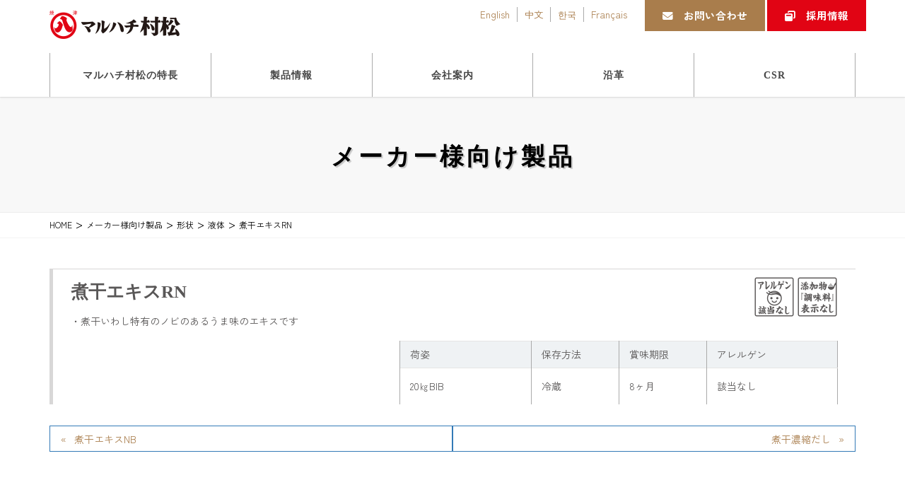

--- FILE ---
content_type: text/html; charset=UTF-8
request_url: https://www.08m.co.jp/maker_products/%E7%85%AE%E5%B9%B2%E3%82%A8%E3%82%AD%E3%82%B9rn/
body_size: 14539
content:
<!DOCTYPE html>
<html lang="ja">
<head> <!-- Global site tag (gtag.js) - Google Analytics -->
<script async src="https://www.googletagmanager.com/gtag/js?id=UA-142492542-1"></script>
<script>
  window.dataLayer = window.dataLayer || [];
  function gtag(){dataLayer.push(arguments);}
  gtag('js', new Date());

  gtag('config', 'UA-142492542-1');
</script>
	
	<script id="_bownow_ts">
var _bownow_ts = document.createElement('script');
_bownow_ts.charset = 'utf-8';
_bownow_ts.src = 'https://contents.bownow.jp/js/UTC_29c5524002285579bd7b/trace.js';
document.getElementsByTagName('head')[0].appendChild(_bownow_ts);
</script>

<meta charset="utf-8">
<meta http-equiv="X-UA-Compatible" content="IE=edge">
<meta name="viewport" content="width=device-width, initial-scale=1">
<!--<link href="https://fonts.googleapis.com/css?family=Noto+Sans+JP:300,400,500,700&amp;subset=japanese" rel="stylesheet">-->
<link rel="preconnect" href="https://fonts.googleapis.com">
<link rel="preconnect" href="https://fonts.gstatic.com" crossorigin>
<link href="https://fonts.googleapis.com/css2?family=Noto+Sans+JP:wght@300;400;500;700&family=Zen+Kaku+Gothic+New:wght@400;500;700&family=Zen+Old+Mincho:wght@400;600&display=swap" rel="stylesheet">
<link href="https://fonts.googleapis.com/css?family=Noto+Sans+JP:400,500,700&display=swap&subset=japanese" rel="stylesheet"> 
<link href="https://www.08m.co.jp/wp/wp-content/themes/lightning_child/css/moto.css" rel="stylesheet" type="text/css" media="all">
<link href="https://www.08m.co.jp/wp/wp-content/themes/lightning_child/css/moto_sp.css" rel="stylesheet" type="text/css" media="screen and (max-width:767px)">
<link href="https://www.08m.co.jp/wp/wp-content/themes/lightning_child/css/common.css" rel="stylesheet" type="text/css" media="all">
<link href="https://fonts.googleapis.com/css?family=Sawarabi+Mincho" rel="stylesheet">
<link href="https://www.08m.co.jp/wp/wp-content/themes/lightning_child/img/index.ico" type="image/x-icon" rel="icon">

<title>煮干エキスRN | 株式会社マルハチ村松</title>
<meta name='robots' content='max-image-preview:large' />
	<style>img:is([sizes="auto" i], [sizes^="auto," i]) { contain-intrinsic-size: 3000px 1500px }</style>
	<link rel="alternate" type="application/rss+xml" title="株式会社マルハチ村松 &raquo; フィード" href="https://www.08m.co.jp/feed/" />
<link rel="alternate" type="application/rss+xml" title="株式会社マルハチ村松 &raquo; コメントフィード" href="https://www.08m.co.jp/comments/feed/" />
<meta name="description" content="・煮干いわし特有のノビのあるうま味のエキスです" /><script type="text/javascript">
/* <![CDATA[ */
window._wpemojiSettings = {"baseUrl":"https:\/\/s.w.org\/images\/core\/emoji\/16.0.1\/72x72\/","ext":".png","svgUrl":"https:\/\/s.w.org\/images\/core\/emoji\/16.0.1\/svg\/","svgExt":".svg","source":{"concatemoji":"https:\/\/www.08m.co.jp\/wp\/wp-includes\/js\/wp-emoji-release.min.js?ver=4b26b97871ff26a58c6e659940f2f411"}};
/*! This file is auto-generated */
!function(s,n){var o,i,e;function c(e){try{var t={supportTests:e,timestamp:(new Date).valueOf()};sessionStorage.setItem(o,JSON.stringify(t))}catch(e){}}function p(e,t,n){e.clearRect(0,0,e.canvas.width,e.canvas.height),e.fillText(t,0,0);var t=new Uint32Array(e.getImageData(0,0,e.canvas.width,e.canvas.height).data),a=(e.clearRect(0,0,e.canvas.width,e.canvas.height),e.fillText(n,0,0),new Uint32Array(e.getImageData(0,0,e.canvas.width,e.canvas.height).data));return t.every(function(e,t){return e===a[t]})}function u(e,t){e.clearRect(0,0,e.canvas.width,e.canvas.height),e.fillText(t,0,0);for(var n=e.getImageData(16,16,1,1),a=0;a<n.data.length;a++)if(0!==n.data[a])return!1;return!0}function f(e,t,n,a){switch(t){case"flag":return n(e,"\ud83c\udff3\ufe0f\u200d\u26a7\ufe0f","\ud83c\udff3\ufe0f\u200b\u26a7\ufe0f")?!1:!n(e,"\ud83c\udde8\ud83c\uddf6","\ud83c\udde8\u200b\ud83c\uddf6")&&!n(e,"\ud83c\udff4\udb40\udc67\udb40\udc62\udb40\udc65\udb40\udc6e\udb40\udc67\udb40\udc7f","\ud83c\udff4\u200b\udb40\udc67\u200b\udb40\udc62\u200b\udb40\udc65\u200b\udb40\udc6e\u200b\udb40\udc67\u200b\udb40\udc7f");case"emoji":return!a(e,"\ud83e\udedf")}return!1}function g(e,t,n,a){var r="undefined"!=typeof WorkerGlobalScope&&self instanceof WorkerGlobalScope?new OffscreenCanvas(300,150):s.createElement("canvas"),o=r.getContext("2d",{willReadFrequently:!0}),i=(o.textBaseline="top",o.font="600 32px Arial",{});return e.forEach(function(e){i[e]=t(o,e,n,a)}),i}function t(e){var t=s.createElement("script");t.src=e,t.defer=!0,s.head.appendChild(t)}"undefined"!=typeof Promise&&(o="wpEmojiSettingsSupports",i=["flag","emoji"],n.supports={everything:!0,everythingExceptFlag:!0},e=new Promise(function(e){s.addEventListener("DOMContentLoaded",e,{once:!0})}),new Promise(function(t){var n=function(){try{var e=JSON.parse(sessionStorage.getItem(o));if("object"==typeof e&&"number"==typeof e.timestamp&&(new Date).valueOf()<e.timestamp+604800&&"object"==typeof e.supportTests)return e.supportTests}catch(e){}return null}();if(!n){if("undefined"!=typeof Worker&&"undefined"!=typeof OffscreenCanvas&&"undefined"!=typeof URL&&URL.createObjectURL&&"undefined"!=typeof Blob)try{var e="postMessage("+g.toString()+"("+[JSON.stringify(i),f.toString(),p.toString(),u.toString()].join(",")+"));",a=new Blob([e],{type:"text/javascript"}),r=new Worker(URL.createObjectURL(a),{name:"wpTestEmojiSupports"});return void(r.onmessage=function(e){c(n=e.data),r.terminate(),t(n)})}catch(e){}c(n=g(i,f,p,u))}t(n)}).then(function(e){for(var t in e)n.supports[t]=e[t],n.supports.everything=n.supports.everything&&n.supports[t],"flag"!==t&&(n.supports.everythingExceptFlag=n.supports.everythingExceptFlag&&n.supports[t]);n.supports.everythingExceptFlag=n.supports.everythingExceptFlag&&!n.supports.flag,n.DOMReady=!1,n.readyCallback=function(){n.DOMReady=!0}}).then(function(){return e}).then(function(){var e;n.supports.everything||(n.readyCallback(),(e=n.source||{}).concatemoji?t(e.concatemoji):e.wpemoji&&e.twemoji&&(t(e.twemoji),t(e.wpemoji)))}))}((window,document),window._wpemojiSettings);
/* ]]> */
</script>
<link rel='stylesheet' id='vkExUnit_common_style-css' href='https://www.08m.co.jp/wp/wp-content/plugins/vk-all-in-one-expansion-unit/assets/css/vkExUnit_style.css?ver=9.112.4.0' type='text/css' media='all' />
<style id='vkExUnit_common_style-inline-css' type='text/css'>
:root {--ver_page_top_button_url:url(https://www.08m.co.jp/wp/wp-content/plugins/vk-all-in-one-expansion-unit/assets/images/to-top-btn-icon.svg);}@font-face {font-weight: normal;font-style: normal;font-family: "vk_sns";src: url("https://www.08m.co.jp/wp/wp-content/plugins/vk-all-in-one-expansion-unit/inc/sns/icons/fonts/vk_sns.eot?-bq20cj");src: url("https://www.08m.co.jp/wp/wp-content/plugins/vk-all-in-one-expansion-unit/inc/sns/icons/fonts/vk_sns.eot?#iefix-bq20cj") format("embedded-opentype"),url("https://www.08m.co.jp/wp/wp-content/plugins/vk-all-in-one-expansion-unit/inc/sns/icons/fonts/vk_sns.woff?-bq20cj") format("woff"),url("https://www.08m.co.jp/wp/wp-content/plugins/vk-all-in-one-expansion-unit/inc/sns/icons/fonts/vk_sns.ttf?-bq20cj") format("truetype"),url("https://www.08m.co.jp/wp/wp-content/plugins/vk-all-in-one-expansion-unit/inc/sns/icons/fonts/vk_sns.svg?-bq20cj#vk_sns") format("svg");}
.veu_promotion-alert__content--text {border: 1px solid rgba(0,0,0,0.125);padding: 0.5em 1em;border-radius: var(--vk-size-radius);margin-bottom: var(--vk-margin-block-bottom);font-size: 0.875rem;}/* Alert Content部分に段落タグを入れた場合に最後の段落の余白を0にする */.veu_promotion-alert__content--text p:last-of-type{margin-bottom:0;margin-top: 0;}
</style>
<style id='wp-emoji-styles-inline-css' type='text/css'>

	img.wp-smiley, img.emoji {
		display: inline !important;
		border: none !important;
		box-shadow: none !important;
		height: 1em !important;
		width: 1em !important;
		margin: 0 0.07em !important;
		vertical-align: -0.1em !important;
		background: none !important;
		padding: 0 !important;
	}
</style>
<link rel='stylesheet' id='wp-block-library-css' href='https://www.08m.co.jp/wp/wp-includes/css/dist/block-library/style.min.css?ver=4b26b97871ff26a58c6e659940f2f411' type='text/css' media='all' />
<style id='classic-theme-styles-inline-css' type='text/css'>
/*! This file is auto-generated */
.wp-block-button__link{color:#fff;background-color:#32373c;border-radius:9999px;box-shadow:none;text-decoration:none;padding:calc(.667em + 2px) calc(1.333em + 2px);font-size:1.125em}.wp-block-file__button{background:#32373c;color:#fff;text-decoration:none}
</style>
<style id='global-styles-inline-css' type='text/css'>
:root{--wp--preset--aspect-ratio--square: 1;--wp--preset--aspect-ratio--4-3: 4/3;--wp--preset--aspect-ratio--3-4: 3/4;--wp--preset--aspect-ratio--3-2: 3/2;--wp--preset--aspect-ratio--2-3: 2/3;--wp--preset--aspect-ratio--16-9: 16/9;--wp--preset--aspect-ratio--9-16: 9/16;--wp--preset--color--black: #000000;--wp--preset--color--cyan-bluish-gray: #abb8c3;--wp--preset--color--white: #ffffff;--wp--preset--color--pale-pink: #f78da7;--wp--preset--color--vivid-red: #cf2e2e;--wp--preset--color--luminous-vivid-orange: #ff6900;--wp--preset--color--luminous-vivid-amber: #fcb900;--wp--preset--color--light-green-cyan: #7bdcb5;--wp--preset--color--vivid-green-cyan: #00d084;--wp--preset--color--pale-cyan-blue: #8ed1fc;--wp--preset--color--vivid-cyan-blue: #0693e3;--wp--preset--color--vivid-purple: #9b51e0;--wp--preset--gradient--vivid-cyan-blue-to-vivid-purple: linear-gradient(135deg,rgba(6,147,227,1) 0%,rgb(155,81,224) 100%);--wp--preset--gradient--light-green-cyan-to-vivid-green-cyan: linear-gradient(135deg,rgb(122,220,180) 0%,rgb(0,208,130) 100%);--wp--preset--gradient--luminous-vivid-amber-to-luminous-vivid-orange: linear-gradient(135deg,rgba(252,185,0,1) 0%,rgba(255,105,0,1) 100%);--wp--preset--gradient--luminous-vivid-orange-to-vivid-red: linear-gradient(135deg,rgba(255,105,0,1) 0%,rgb(207,46,46) 100%);--wp--preset--gradient--very-light-gray-to-cyan-bluish-gray: linear-gradient(135deg,rgb(238,238,238) 0%,rgb(169,184,195) 100%);--wp--preset--gradient--cool-to-warm-spectrum: linear-gradient(135deg,rgb(74,234,220) 0%,rgb(151,120,209) 20%,rgb(207,42,186) 40%,rgb(238,44,130) 60%,rgb(251,105,98) 80%,rgb(254,248,76) 100%);--wp--preset--gradient--blush-light-purple: linear-gradient(135deg,rgb(255,206,236) 0%,rgb(152,150,240) 100%);--wp--preset--gradient--blush-bordeaux: linear-gradient(135deg,rgb(254,205,165) 0%,rgb(254,45,45) 50%,rgb(107,0,62) 100%);--wp--preset--gradient--luminous-dusk: linear-gradient(135deg,rgb(255,203,112) 0%,rgb(199,81,192) 50%,rgb(65,88,208) 100%);--wp--preset--gradient--pale-ocean: linear-gradient(135deg,rgb(255,245,203) 0%,rgb(182,227,212) 50%,rgb(51,167,181) 100%);--wp--preset--gradient--electric-grass: linear-gradient(135deg,rgb(202,248,128) 0%,rgb(113,206,126) 100%);--wp--preset--gradient--midnight: linear-gradient(135deg,rgb(2,3,129) 0%,rgb(40,116,252) 100%);--wp--preset--font-size--small: 13px;--wp--preset--font-size--medium: 20px;--wp--preset--font-size--large: 36px;--wp--preset--font-size--x-large: 42px;--wp--preset--spacing--20: 0.44rem;--wp--preset--spacing--30: 0.67rem;--wp--preset--spacing--40: 1rem;--wp--preset--spacing--50: 1.5rem;--wp--preset--spacing--60: 2.25rem;--wp--preset--spacing--70: 3.38rem;--wp--preset--spacing--80: 5.06rem;--wp--preset--shadow--natural: 6px 6px 9px rgba(0, 0, 0, 0.2);--wp--preset--shadow--deep: 12px 12px 50px rgba(0, 0, 0, 0.4);--wp--preset--shadow--sharp: 6px 6px 0px rgba(0, 0, 0, 0.2);--wp--preset--shadow--outlined: 6px 6px 0px -3px rgba(255, 255, 255, 1), 6px 6px rgba(0, 0, 0, 1);--wp--preset--shadow--crisp: 6px 6px 0px rgba(0, 0, 0, 1);}:where(.is-layout-flex){gap: 0.5em;}:where(.is-layout-grid){gap: 0.5em;}body .is-layout-flex{display: flex;}.is-layout-flex{flex-wrap: wrap;align-items: center;}.is-layout-flex > :is(*, div){margin: 0;}body .is-layout-grid{display: grid;}.is-layout-grid > :is(*, div){margin: 0;}:where(.wp-block-columns.is-layout-flex){gap: 2em;}:where(.wp-block-columns.is-layout-grid){gap: 2em;}:where(.wp-block-post-template.is-layout-flex){gap: 1.25em;}:where(.wp-block-post-template.is-layout-grid){gap: 1.25em;}.has-black-color{color: var(--wp--preset--color--black) !important;}.has-cyan-bluish-gray-color{color: var(--wp--preset--color--cyan-bluish-gray) !important;}.has-white-color{color: var(--wp--preset--color--white) !important;}.has-pale-pink-color{color: var(--wp--preset--color--pale-pink) !important;}.has-vivid-red-color{color: var(--wp--preset--color--vivid-red) !important;}.has-luminous-vivid-orange-color{color: var(--wp--preset--color--luminous-vivid-orange) !important;}.has-luminous-vivid-amber-color{color: var(--wp--preset--color--luminous-vivid-amber) !important;}.has-light-green-cyan-color{color: var(--wp--preset--color--light-green-cyan) !important;}.has-vivid-green-cyan-color{color: var(--wp--preset--color--vivid-green-cyan) !important;}.has-pale-cyan-blue-color{color: var(--wp--preset--color--pale-cyan-blue) !important;}.has-vivid-cyan-blue-color{color: var(--wp--preset--color--vivid-cyan-blue) !important;}.has-vivid-purple-color{color: var(--wp--preset--color--vivid-purple) !important;}.has-black-background-color{background-color: var(--wp--preset--color--black) !important;}.has-cyan-bluish-gray-background-color{background-color: var(--wp--preset--color--cyan-bluish-gray) !important;}.has-white-background-color{background-color: var(--wp--preset--color--white) !important;}.has-pale-pink-background-color{background-color: var(--wp--preset--color--pale-pink) !important;}.has-vivid-red-background-color{background-color: var(--wp--preset--color--vivid-red) !important;}.has-luminous-vivid-orange-background-color{background-color: var(--wp--preset--color--luminous-vivid-orange) !important;}.has-luminous-vivid-amber-background-color{background-color: var(--wp--preset--color--luminous-vivid-amber) !important;}.has-light-green-cyan-background-color{background-color: var(--wp--preset--color--light-green-cyan) !important;}.has-vivid-green-cyan-background-color{background-color: var(--wp--preset--color--vivid-green-cyan) !important;}.has-pale-cyan-blue-background-color{background-color: var(--wp--preset--color--pale-cyan-blue) !important;}.has-vivid-cyan-blue-background-color{background-color: var(--wp--preset--color--vivid-cyan-blue) !important;}.has-vivid-purple-background-color{background-color: var(--wp--preset--color--vivid-purple) !important;}.has-black-border-color{border-color: var(--wp--preset--color--black) !important;}.has-cyan-bluish-gray-border-color{border-color: var(--wp--preset--color--cyan-bluish-gray) !important;}.has-white-border-color{border-color: var(--wp--preset--color--white) !important;}.has-pale-pink-border-color{border-color: var(--wp--preset--color--pale-pink) !important;}.has-vivid-red-border-color{border-color: var(--wp--preset--color--vivid-red) !important;}.has-luminous-vivid-orange-border-color{border-color: var(--wp--preset--color--luminous-vivid-orange) !important;}.has-luminous-vivid-amber-border-color{border-color: var(--wp--preset--color--luminous-vivid-amber) !important;}.has-light-green-cyan-border-color{border-color: var(--wp--preset--color--light-green-cyan) !important;}.has-vivid-green-cyan-border-color{border-color: var(--wp--preset--color--vivid-green-cyan) !important;}.has-pale-cyan-blue-border-color{border-color: var(--wp--preset--color--pale-cyan-blue) !important;}.has-vivid-cyan-blue-border-color{border-color: var(--wp--preset--color--vivid-cyan-blue) !important;}.has-vivid-purple-border-color{border-color: var(--wp--preset--color--vivid-purple) !important;}.has-vivid-cyan-blue-to-vivid-purple-gradient-background{background: var(--wp--preset--gradient--vivid-cyan-blue-to-vivid-purple) !important;}.has-light-green-cyan-to-vivid-green-cyan-gradient-background{background: var(--wp--preset--gradient--light-green-cyan-to-vivid-green-cyan) !important;}.has-luminous-vivid-amber-to-luminous-vivid-orange-gradient-background{background: var(--wp--preset--gradient--luminous-vivid-amber-to-luminous-vivid-orange) !important;}.has-luminous-vivid-orange-to-vivid-red-gradient-background{background: var(--wp--preset--gradient--luminous-vivid-orange-to-vivid-red) !important;}.has-very-light-gray-to-cyan-bluish-gray-gradient-background{background: var(--wp--preset--gradient--very-light-gray-to-cyan-bluish-gray) !important;}.has-cool-to-warm-spectrum-gradient-background{background: var(--wp--preset--gradient--cool-to-warm-spectrum) !important;}.has-blush-light-purple-gradient-background{background: var(--wp--preset--gradient--blush-light-purple) !important;}.has-blush-bordeaux-gradient-background{background: var(--wp--preset--gradient--blush-bordeaux) !important;}.has-luminous-dusk-gradient-background{background: var(--wp--preset--gradient--luminous-dusk) !important;}.has-pale-ocean-gradient-background{background: var(--wp--preset--gradient--pale-ocean) !important;}.has-electric-grass-gradient-background{background: var(--wp--preset--gradient--electric-grass) !important;}.has-midnight-gradient-background{background: var(--wp--preset--gradient--midnight) !important;}.has-small-font-size{font-size: var(--wp--preset--font-size--small) !important;}.has-medium-font-size{font-size: var(--wp--preset--font-size--medium) !important;}.has-large-font-size{font-size: var(--wp--preset--font-size--large) !important;}.has-x-large-font-size{font-size: var(--wp--preset--font-size--x-large) !important;}
:where(.wp-block-post-template.is-layout-flex){gap: 1.25em;}:where(.wp-block-post-template.is-layout-grid){gap: 1.25em;}
:where(.wp-block-columns.is-layout-flex){gap: 2em;}:where(.wp-block-columns.is-layout-grid){gap: 2em;}
:root :where(.wp-block-pullquote){font-size: 1.5em;line-height: 1.6;}
</style>
<link rel='stylesheet' id='sow-image-default-c67d20f9f743-css' href='https://www.08m.co.jp/wp/wp-content/uploads/siteorigin-widgets/sow-image-default-c67d20f9f743.css?ver=4b26b97871ff26a58c6e659940f2f411' type='text/css' media='all' />
<link rel='stylesheet' id='lightning-design-style-css' href='https://www.08m.co.jp/wp/wp-content/themes/lightning/_g2/design-skin/origin/css/style.css?ver=15.32.1' type='text/css' media='all' />
<style id='lightning-design-style-inline-css' type='text/css'>
:root {--color-key:#337ab7;--wp--preset--color--vk-color-primary:#337ab7;--color-key-dark:#2e6da4;}
a { color:#337ab7; }
.tagcloud a:before { font-family: "Font Awesome 5 Free";content: "\f02b";font-weight: bold; }
a { color:#2e6da4 ; }a:hover { color:#337ab7 ; }.page-header { background-color:#337ab7; }h1.entry-title:first-letter,.single h1.entry-title:first-letter { color:#337ab7; }h2,.mainSection-title { border-top-color:#337ab7; }h3:after,.subSection-title:after { border-bottom-color:#337ab7; }.media .media-body .media-heading a:hover { color:#337ab7; }ul.page-numbers li span.page-numbers.current,.page-link dl .post-page-numbers.current { background-color:#337ab7; }.pager li > a { border-color:#337ab7;color:#337ab7;}.pager li > a:hover { background-color:#337ab7;color:#fff;}footer { border-top-color:#337ab7; }dt { border-left-color:#337ab7; }@media (min-width: 768px){ ul.gMenu > li > a:after { border-bottom-color: #337ab7 ; }} /* @media (min-width: 768px) */
</style>
<link rel='stylesheet' id='veu-cta-css' href='https://www.08m.co.jp/wp/wp-content/plugins/vk-all-in-one-expansion-unit/inc/call-to-action/package/assets/css/style.css?ver=9.112.4.0' type='text/css' media='all' />
<link rel='stylesheet' id='lightning-common-style-css' href='https://www.08m.co.jp/wp/wp-content/themes/lightning/_g2/assets/css/common.css?ver=15.32.1' type='text/css' media='all' />
<style id='lightning-common-style-inline-css' type='text/css'>
/* vk-mobile-nav */:root {--vk-mobile-nav-menu-btn-bg-src: url("https://www.08m.co.jp/wp/wp-content/themes/lightning/_g2/inc/vk-mobile-nav/package/images/vk-menu-btn-black.svg");--vk-mobile-nav-menu-btn-close-bg-src: url("https://www.08m.co.jp/wp/wp-content/themes/lightning/_g2/inc/vk-mobile-nav/package/images/vk-menu-close-black.svg");--vk-menu-acc-icon-open-black-bg-src: url("https://www.08m.co.jp/wp/wp-content/themes/lightning/_g2/inc/vk-mobile-nav/package/images/vk-menu-acc-icon-open-black.svg");--vk-menu-acc-icon-open-white-bg-src: url("https://www.08m.co.jp/wp/wp-content/themes/lightning/_g2/inc/vk-mobile-nav/package/images/vk-menu-acc-icon-open-white.svg");--vk-menu-acc-icon-close-black-bg-src: url("https://www.08m.co.jp/wp/wp-content/themes/lightning/_g2/inc/vk-mobile-nav/package/images/vk-menu-close-black.svg");--vk-menu-acc-icon-close-white-bg-src: url("https://www.08m.co.jp/wp/wp-content/themes/lightning/_g2/inc/vk-mobile-nav/package/images/vk-menu-close-white.svg");}
</style>
<link rel='stylesheet' id='lightning-theme-style-css' href='https://www.08m.co.jp/wp/wp-content/themes/lightning_child/style.css?ver=15.32.1' type='text/css' media='all' />
<link rel='stylesheet' id='vk-font-awesome-css' href='https://www.08m.co.jp/wp/wp-content/themes/lightning/vendor/vektor-inc/font-awesome-versions/src/versions/6/css/all.min.css?ver=6.6.0' type='text/css' media='all' />
<link rel='stylesheet' id='fancybox-css' href='https://www.08m.co.jp/wp/wp-content/plugins/easy-fancybox/fancybox/1.5.4/jquery.fancybox.min.css?ver=4b26b97871ff26a58c6e659940f2f411' type='text/css' media='screen' />
<script type="text/javascript" src="https://www.08m.co.jp/wp/wp-includes/js/tinymce/tinymce.min.js?ver=49110-20250317" id="wp-tinymce-root-js"></script>
<script type="text/javascript" src="https://www.08m.co.jp/wp/wp-includes/js/tinymce/plugins/compat3x/plugin.min.js?ver=49110-20250317" id="wp-tinymce-js"></script>
<script type="text/javascript" src="https://www.08m.co.jp/wp/wp-includes/js/jquery/jquery.min.js?ver=3.7.1" id="jquery-core-js"></script>
<script type="text/javascript" src="https://www.08m.co.jp/wp/wp-includes/js/jquery/jquery-migrate.min.js?ver=3.4.1" id="jquery-migrate-js"></script>
<link rel="https://api.w.org/" href="https://www.08m.co.jp/wp-json/" /><link rel="alternate" title="JSON" type="application/json" href="https://www.08m.co.jp/wp-json/wp/v2/maker_products/419" /><link rel="EditURI" type="application/rsd+xml" title="RSD" href="https://www.08m.co.jp/wp/xmlrpc.php?rsd" />

<link rel="canonical" href="https://www.08m.co.jp/maker_products/%e7%85%ae%e5%b9%b2%e3%82%a8%e3%82%ad%e3%82%b9rn/" />
<link rel='shortlink' href='https://www.08m.co.jp/?p=419' />
<link rel="alternate" title="oEmbed (JSON)" type="application/json+oembed" href="https://www.08m.co.jp/wp-json/oembed/1.0/embed?url=https%3A%2F%2Fwww.08m.co.jp%2Fmaker_products%2F%25e7%2585%25ae%25e5%25b9%25b2%25e3%2582%25a8%25e3%2582%25ad%25e3%2582%25b9rn%2F" />
<link rel="alternate" title="oEmbed (XML)" type="text/xml+oembed" href="https://www.08m.co.jp/wp-json/oembed/1.0/embed?url=https%3A%2F%2Fwww.08m.co.jp%2Fmaker_products%2F%25e7%2585%25ae%25e5%25b9%25b2%25e3%2582%25a8%25e3%2582%25ad%25e3%2582%25b9rn%2F&#038;format=xml" />
<!-- Favicon Rotator -->
<link rel="shortcut icon" href="https://www.08m.co.jp/wp/wp-content/uploads/2024/03/favicon-1-16x16.png" />
<link rel="apple-touch-icon-precomposed" href="https://www.08m.co.jp/wp/wp-content/uploads/2024/03/favicon-1.png" />
<!-- End Favicon Rotator -->
<style id="lightning-color-custom-for-plugins" type="text/css">/* ltg theme common */.color_key_bg,.color_key_bg_hover:hover{background-color: #337ab7;}.color_key_txt,.color_key_txt_hover:hover{color: #337ab7;}.color_key_border,.color_key_border_hover:hover{border-color: #337ab7;}.color_key_dark_bg,.color_key_dark_bg_hover:hover{background-color: #2e6da4;}.color_key_dark_txt,.color_key_dark_txt_hover:hover{color: #2e6da4;}.color_key_dark_border,.color_key_dark_border_hover:hover{border-color: #2e6da4;}</style><meta name="generator" content="Powered by Slider Revolution 6.7.40 - responsive, Mobile-Friendly Slider Plugin for WordPress with comfortable drag and drop interface." />
<script>function setREVStartSize(e){
			//window.requestAnimationFrame(function() {
				window.RSIW = window.RSIW===undefined ? window.innerWidth : window.RSIW;
				window.RSIH = window.RSIH===undefined ? window.innerHeight : window.RSIH;
				try {
					var pw = document.getElementById(e.c).parentNode.offsetWidth,
						newh;
					pw = pw===0 || isNaN(pw) || (e.l=="fullwidth" || e.layout=="fullwidth") ? window.RSIW : pw;
					e.tabw = e.tabw===undefined ? 0 : parseInt(e.tabw);
					e.thumbw = e.thumbw===undefined ? 0 : parseInt(e.thumbw);
					e.tabh = e.tabh===undefined ? 0 : parseInt(e.tabh);
					e.thumbh = e.thumbh===undefined ? 0 : parseInt(e.thumbh);
					e.tabhide = e.tabhide===undefined ? 0 : parseInt(e.tabhide);
					e.thumbhide = e.thumbhide===undefined ? 0 : parseInt(e.thumbhide);
					e.mh = e.mh===undefined || e.mh=="" || e.mh==="auto" ? 0 : parseInt(e.mh,0);
					if(e.layout==="fullscreen" || e.l==="fullscreen")
						newh = Math.max(e.mh,window.RSIH);
					else{
						e.gw = Array.isArray(e.gw) ? e.gw : [e.gw];
						for (var i in e.rl) if (e.gw[i]===undefined || e.gw[i]===0) e.gw[i] = e.gw[i-1];
						e.gh = e.el===undefined || e.el==="" || (Array.isArray(e.el) && e.el.length==0)? e.gh : e.el;
						e.gh = Array.isArray(e.gh) ? e.gh : [e.gh];
						for (var i in e.rl) if (e.gh[i]===undefined || e.gh[i]===0) e.gh[i] = e.gh[i-1];
											
						var nl = new Array(e.rl.length),
							ix = 0,
							sl;
						e.tabw = e.tabhide>=pw ? 0 : e.tabw;
						e.thumbw = e.thumbhide>=pw ? 0 : e.thumbw;
						e.tabh = e.tabhide>=pw ? 0 : e.tabh;
						e.thumbh = e.thumbhide>=pw ? 0 : e.thumbh;
						for (var i in e.rl) nl[i] = e.rl[i]<window.RSIW ? 0 : e.rl[i];
						sl = nl[0];
						for (var i in nl) if (sl>nl[i] && nl[i]>0) { sl = nl[i]; ix=i;}
						var m = pw>(e.gw[ix]+e.tabw+e.thumbw) ? 1 : (pw-(e.tabw+e.thumbw)) / (e.gw[ix]);
						newh =  (e.gh[ix] * m) + (e.tabh + e.thumbh);
					}
					var el = document.getElementById(e.c);
					if (el!==null && el) el.style.height = newh+"px";
					el = document.getElementById(e.c+"_wrapper");
					if (el!==null && el) {
						el.style.height = newh+"px";
						el.style.display = "block";
					}
				} catch(e){
					console.log("Failure at Presize of Slider:" + e)
				}
			//});
		  };</script>
		<style type="text/css" id="wp-custom-css">
			.breadcrumb {
 font-size: 16px;
}

.news {
 font-size: 14px;
}


h1.entry-title {
 font-size: 24px;
}


#apology p {
 font-size: 120%;
 line-height: 2;
}


.browser {
text-align:center;
 font-size: 120%;
 color: #ff0000;	
}

#hb2_recipe {
    padding-bottom: 0px;
}

#pg-3324-11 {
    margin-bottom: 0px;
}

.page_top_btn {
box-shadow: none;
}

/*.kome{
 font-size: 60%;	
}*/

@media (min-width: 992px) {
    ul.gMenu>li>ul.sub-menu {
        display: none;
        position: absolute;
        z-index: 1000;
        left: 0%!important;
        width: 240px;
    }

    ul.gMenu>li>ul.sub-menu li {
        left: 0px!important;
    }

}		</style>
		<!-- [ VK All in One Expansion Unit Article Structure Data ] --><script type="application/ld+json">{"@context":"https://schema.org/","@type":"Article","headline":"煮干エキスRN","image":"","datePublished":"2019-05-24T00:00:00+09:00","dateModified":"2024-10-15T10:29:43+09:00","author":{"@type":"organization","name":"mmfky","url":"https://www.08m.co.jp/","sameAs":""}}</script><!-- [ / VK All in One Expansion Unit Article Structure Data ] --></head>
<body class="wp-singular maker_products-template-default single single-maker_products postid-419 wp-theme-lightning wp-child-theme-lightning_child fa_v6_css post-name-%e7%85%ae%e5%b9%b2%e3%82%a8%e3%82%ad%e3%82%b9rn tax-maker_categories maker_categories-%e6%b6%b2%e4%bd%93 maker_categories-%e3%81%86%e3%81%be%e5%91%b3%e8%aa%bf%e5%91%b3%e6%96%99%e7%84%a1%e6%b7%bb%e5%8a%a0 maker_categories-%e3%81%84%e3%82%8f%e3%81%97 maker_categories-%e9%9b%91%e7%af%80%e3%82%a8%e3%82%ad%e3%82%b9 maker_categories-%e3%82%a2%e3%83%ac%e3%83%ab%e3%82%b2%e3%83%b3%e8%a1%a8%e7%a4%ba%e3%83%95%e3%83%aa%e3%83%bc maker_categories-%e6%b7%a1%e8%89%b2 post-type-maker_products device-pc">
<header class="navbar siteHeader">
		<div class="container siteHeadContainer">
		<div class="navbar-header">
			<h1 class="navbar-brand siteHeader_logo">
			<a href="https://www.08m.co.jp/"><span>
			<img src="https://www.08m.co.jp/wp/wp-content/uploads/2019/02/logo.png" alt="株式会社マルハチ村松" />			</span></a>
			</h1>
								</div>
		<div class="navbar-right">
    	    		<div class="textwidget custom-html-widget"><a href="/contact/" class="contactObi"><i class="fa fa-envelope" aria-hidden="true"></i>お問い合わせ</a>
<a href="/recruit/" class="recruitObi"><i class="fa fa-window-restore" aria-hidden="true"></i>採用情報</a></div><div class="menu-language-container"><ul id="menu-language" class="menu"><li id="menu-item-127" class="menu-item menu-item-type-custom menu-item-object-custom menu-item-127"><a href="https://www.08m.co.jp/english/">English</a></li>
<li id="menu-item-128" class="menu-item menu-item-type-custom menu-item-object-custom menu-item-128"><a href="https://www.08m.co.jp/chinese/">中文</a></li>
<li id="menu-item-129" class="menu-item menu-item-type-custom menu-item-object-custom menu-item-129"><a href="https://www.08m.co.jp/korean/">한국</a></li>
<li id="menu-item-130" class="menu-item menu-item-type-custom menu-item-object-custom menu-item-130"><a href="https://www.08m.co.jp/french/">Français</a></li>
</ul></div>    	      <ul class="language_mobile">
        <li>
          <p class="lang_down">Language</p>
          <ul class="lang_toggle" style="display: none;">
            <li><a href="/english/" target="_blank">English</a></li>
            <li><a href="/chinese/" target="_blank">中文</a></li>
            <li><a href="/korean/" target="_blank">한국</a></li>
            <li><a href="/french/" target="_blank">Français</a></li>
          </ul>
        </li>
      </ul>
		</div>
		<div class="clearfix"></div>

		<div id="gMenu_outer" class="gMenu_outer"><nav class="menu-globalmenu-container"><ul id="menu-globalmenu" class="menu nav gMenu"><li id="menu-item-94" class="menu-item menu-item-type-post_type menu-item-object-page"><a href="https://www.08m.co.jp/feature/"><strong class="gMenu_name">マルハチ村松の特長</strong></a></li>
<li id="menu-item-88" class="menu-item menu-item-type-post_type menu-item-object-page menu-item-has-children"><a href="https://www.08m.co.jp/products/"><strong class="gMenu_name">製品情報</strong></a>
<ul class="sub-menu">
	<li id="menu-item-29" class="menu-item menu-item-type-custom menu-item-object-custom"><a href="/products/category/hb/">給食・外食様向け製品</a></li>
	<li id="menu-item-30" class="menu-item menu-item-type-custom menu-item-object-custom"><a href="/maker_categories/category/">食品メーカー様向け製品</a></li>
	<li id="menu-item-31" class="menu-item menu-item-type-custom menu-item-object-custom"><a href="/health/">健康食品メーカー様向け製品</a></li>
</ul>
</li>
<li id="menu-item-89" class="menu-item menu-item-type-post_type menu-item-object-page menu-item-has-children"><a href="https://www.08m.co.jp/company/"><strong class="gMenu_name">会社案内</strong></a>
<ul class="sub-menu">
	<li id="menu-item-92" class="menu-item menu-item-type-post_type menu-item-object-page"><a href="https://www.08m.co.jp/company/message/">ご挨拶</a></li>
	<li id="menu-item-91" class="menu-item menu-item-type-post_type menu-item-object-page"><a href="https://www.08m.co.jp/company/about/">会社概要</a></li>
	<li id="menu-item-7384" class="menu-item menu-item-type-post_type menu-item-object-page"><a href="https://www.08m.co.jp/company/executive/">役員一覧</a></li>
	<li id="menu-item-93" class="menu-item menu-item-type-post_type menu-item-object-page"><a href="https://www.08m.co.jp/company/history/">マルハチ村松の歴史</a></li>
	<li id="menu-item-90" class="menu-item menu-item-type-post_type menu-item-object-page"><a href="https://www.08m.co.jp/company/office/">事業所・グループ会社・店舗</a></li>
</ul>
</li>
<li id="menu-item-2678" class="menu-item menu-item-type-post_type menu-item-object-page"><a href="https://www.08m.co.jp/history/"><strong class="gMenu_name">沿革</strong></a></li>
<li id="menu-item-99" class="menu-item menu-item-type-post_type menu-item-object-page menu-item-has-children"><a href="https://www.08m.co.jp/csr/"><strong class="gMenu_name">CSR</strong></a>
<ul class="sub-menu">
	<li id="menu-item-2865" class="menu-item menu-item-type-post_type menu-item-object-page"><a href="https://www.08m.co.jp/csr/sdgs-3/">SDGs</a></li>
	<li id="menu-item-6987" class="menu-item menu-item-type-post_type menu-item-object-page"><a href="https://www.08m.co.jp/csr/sustainabilityreport/">サステナビリティ活動レポート</a></li>
	<li id="menu-item-2864" class="menu-item menu-item-type-post_type menu-item-object-page"><a href="https://www.08m.co.jp/csr/qc/">品質保証について</a></li>
	<li id="menu-item-4172" class="menu-item menu-item-type-post_type menu-item-object-page"><a href="https://www.08m.co.jp/csr/window/">研究活動上の不正行為防止への取り組み</a></li>
</ul>
</li>
</ul></nav></div>	</div>
	<script>
jQuery(function(){
    toggleHeader();
    /*** Begin Toggle Header ***/
    function toggleHeader(){
    	jQuery(".lang_toggle").hide();
    	jQuery(".lang_down").click(function(){
    		jQuery(".lang_toggle").slideToggle();
    	})
    }
});
</script>
</header>

<div class="page-header"><div class="container"><div class="row"><div class="col-md-12">
<div class="page-header_pageTitle"><span>
メーカー様向け製品</span></div>
</div></div></div></div><!-- [ /.page-header ] -->
<!-- [ .breadSection ] -->
<div class="breadSection">
<div class="container">
<div class="row">
<ol class="breadcrumb" itemtype="http://schema.org/BreadcrumbList"><li id="panHome" itemprop="itemListElement" itemscope itemtype="http://schema.org/ListItem"><a itemprop="item" href="https://www.08m.co.jp/"><span itemprop="name"><i class="fa fa-home"></i> HOME</span></a></li><li itemprop="itemListElement" itemscope itemtype="http://schema.org/ListItem"><a itemprop="item" href="https://www.08m.co.jp/products/maker/"><span itemprop="name">メーカー様向け製品</span></a></li><li itemprop="itemListElement" itemscope itemtype="http://schema.org/ListItem"><a itemprop="item" href="https://www.08m.co.jp/maker_categories/%e5%bd%a2%e7%8a%b6/"><span itemprop="name">形状</span></a></li><li itemprop="itemListElement" itemscope itemtype="http://schema.org/ListItem"><a itemprop="item" href="https://www.08m.co.jp/maker_categories/%e6%b6%b2%e4%bd%93/"><span itemprop="name">液体</span></a></li><li><span>煮干エキスRN</span></li></ol>
</div>
</div>
</div>
<!-- [ /.breadSection ] -->
<div class="siteContent">
<div class="container">
<div class="row">

<div class="col-md-12 mainSection" id="main" role="main">

    <div class="row makeritem">
      <div class="col-md-5">
        <div class="itemname">煮干エキスRN</div>
        ・煮干いわし特有のノビのあるうま味のエキスです      </div>
      <div class="col-md-7">
        <div class="icons text-right">
          <img src='https://www.08m.co.jp/wp/wp-content/themes/lightning_child/img/icons/maker_products/icon5.png' /><img src='https://www.08m.co.jp/wp/wp-content/themes/lightning_child/img/icons/maker_products/icon6.png' />        </div>

        <table cellspacing="0" cellpadding="0">
          <tr>
            <th>荷姿</th>
            <th>保存方法</th>
            <th>賞味期限</th>
            <th>アレルゲン</th>
          </tr>
          <tr>
            <td style="width:30%;">20㎏BIB</td>
            <td style="width:20%;">冷蔵</td>
            <td style="width:20%;">8ヶ月</td>
            <td style="width:30%;">該当なし</td>
          </tr>
        </table>

      </div>
    </div>
	
<nav>
  <ul class="pager">
	<li class="previous"><a href="https://www.08m.co.jp/maker_products/%e7%85%ae%e5%b9%b2%e3%82%a8%e3%82%ad%e3%82%b9nb/" rel="prev">煮干エキスNB</a></li>
	<li class="next"><a href="https://www.08m.co.jp/maker_products/%e7%85%ae%e5%b9%b2%e6%bf%83%e7%b8%ae%e3%81%a0%e3%81%97/" rel="next">煮干濃縮だし</a></li>
  </ul>
</nav>

</div><!-- [ /.mainSection ] -->


</div><!-- [ /.row ] -->
</div><!-- [ /.container ] -->
</div><!-- [ /.siteContent ] -->

<footer class="siteFooter">
    <div class="footerMenu">
       <div class="container">
            <nav class="menu-footermobilemenu-container"><ul id="menu-footermobilemenu" class="menu nav"><li id="menu-item-1221" class="menu-item menu-item-type-post_type menu-item-object-page menu-item-1221"><a href="https://www.08m.co.jp/feature/">マルハチ村松の特長</a></li>
<li id="menu-item-1225" class="menu-item menu-item-type-post_type menu-item-object-page menu-item-1225"><a href="https://www.08m.co.jp/company/office/">事業所・グループ会社・店舗</a></li>
<li id="menu-item-2790" class="menu-item menu-item-type-post_type menu-item-object-page menu-item-2790"><a href="https://www.08m.co.jp/history/">沿革</a></li>
<li id="menu-item-1223" class="menu-item menu-item-type-post_type menu-item-object-page menu-item-1223"><a href="https://www.08m.co.jp/products/">製品情報</a></li>
<li id="menu-item-1224" class="menu-item menu-item-type-post_type menu-item-object-page menu-item-1224"><a href="https://www.08m.co.jp/company/">会社案内</a></li>
<li id="menu-item-1231" class="menu-item menu-item-type-post_type menu-item-object-page menu-item-1231"><a href="https://www.08m.co.jp/contact/">お問い合せ</a></li>
<li id="menu-item-2687" class="menu-item menu-item-type-taxonomy menu-item-object-category menu-item-2687"><a href="https://www.08m.co.jp/news/">ニュース&#038;トピックス</a></li>
<li id="menu-item-1229" class="menu-item menu-item-type-post_type menu-item-object-page menu-item-privacy-policy menu-item-1229"><a rel="privacy-policy" href="https://www.08m.co.jp/privacy/">プライバシーポリシー</a></li>
<li id="menu-item-1232" class="menu-item menu-item-type-custom menu-item-object-custom menu-item-1232"><a target="_blank" href="/recruit/">採用情報<img src="/wp/wp-content/themes/lightning_child/img/share/icon-new_black.png" alt="Icon" width="13" height="14"></a></li>
<li id="menu-item-1233" class="menu-item menu-item-type-custom menu-item-object-custom menu-item-1233"><a target="_blank" href="http://www.yaizu-zempachi.jp/">やいづ善八ブランドサイト<img src="/wp/wp-content/themes/lightning_child/img/share/icon-new_black.png" alt="Icon" width="13" height="14"></a></li>
</ul></nav>        </div>
    </div>
    <div class="container sectionBox">
        <div class="row ">
            <div class="col-md-4"><aside class="widget widget_nav_menu" id="nav_menu-2"><div class="menu-footermenu1-container"><ul id="menu-footermenu1" class="menu"><li id="menu-item-107" class="menu-item menu-item-type-post_type menu-item-object-page menu-item-107"><a href="https://www.08m.co.jp/feature/">マルハチ村松の特長</a></li>
<li id="menu-item-2680" class="menu-item menu-item-type-post_type menu-item-object-page menu-item-2680"><a href="https://www.08m.co.jp/history/">沿革</a></li>
<li id="menu-item-2868" class="menu-item menu-item-type-custom menu-item-object-custom menu-item-2868"><a href="/recruit/">採用情報</a></li>
<li id="menu-item-3228" class="menu-item menu-item-type-custom menu-item-object-custom menu-item-3228"><a href="https://www.08m.co.jp/news/">ニュース&#038;トピックス</a></li>
<li id="menu-item-2867" class="menu-item menu-item-type-post_type menu-item-object-page menu-item-privacy-policy menu-item-2867"><a rel="privacy-policy" href="https://www.08m.co.jp/privacy/">プライバシーポリシー</a></li>
<li id="menu-item-5450" class="menu-item menu-item-type-post_type menu-item-object-page menu-item-5450"><a href="https://www.08m.co.jp/provacy03/">個人情報保護方針</a></li>
<li id="menu-item-5441" class="menu-item menu-item-type-post_type menu-item-object-page menu-item-5441"><a href="https://www.08m.co.jp/privacy02/">個人情報保護法に基づく公表事項</a></li>
</ul></div></aside></div><div class="col-md-4"><aside class="widget widget_nav_menu" id="nav_menu-3"><div class="menu-footermenu2-container"><ul id="menu-footermenu2" class="menu"><li id="menu-item-108" class="menu-item menu-item-type-post_type menu-item-object-page menu-item-has-children menu-item-108"><a href="https://www.08m.co.jp/products/">製品情報</a>
<ul class="sub-menu">
	<li id="menu-item-227" class="menu-item menu-item-type-custom menu-item-object-custom menu-item-227"><a href="/products/category/hb/">給食・外食様向け製品</a></li>
	<li id="menu-item-124" class="menu-item menu-item-type-custom menu-item-object-custom menu-item-124 current-menu-ancestor"><a href="/products/maker/">食品メーカー様向け製品</a></li>
	<li id="menu-item-228" class="menu-item menu-item-type-post_type menu-item-object-page menu-item-228"><a href="https://www.08m.co.jp/health/">健康食品メーカー様向け製品</a></li>
</ul>
</li>
</ul></div></aside></div><div class="col-md-4"><aside class="widget widget_nav_menu" id="nav_menu-4"><div class="menu-footermenu3-container"><ul id="menu-footermenu3" class="menu"><li id="menu-item-110" class="menu-item menu-item-type-post_type menu-item-object-page menu-item-has-children menu-item-110"><a href="https://www.08m.co.jp/company/">会社案内</a>
<ul class="sub-menu">
	<li id="menu-item-113" class="menu-item menu-item-type-post_type menu-item-object-page menu-item-113"><a href="https://www.08m.co.jp/company/message/">ご挨拶</a></li>
	<li id="menu-item-112" class="menu-item menu-item-type-post_type menu-item-object-page menu-item-112"><a href="https://www.08m.co.jp/company/about/">会社概要</a></li>
	<li id="menu-item-7383" class="menu-item menu-item-type-post_type menu-item-object-page menu-item-7383"><a href="https://www.08m.co.jp/company/executive/">役員一覧</a></li>
	<li id="menu-item-2245" class="menu-item menu-item-type-post_type menu-item-object-page menu-item-2245"><a href="https://www.08m.co.jp/company/history/">マルハチ村松の歴史</a></li>
	<li id="menu-item-2869" class="menu-item menu-item-type-post_type menu-item-object-page menu-item-2869"><a href="https://www.08m.co.jp/company/office/">事業所・グループ会社・店舗</a></li>
</ul>
</li>
</ul></div></aside></div>        </div>
    </div>
<div class="section sectionBox siteContent_after">
    <div class="container ">
        <div class="row ">
            <div class="col-md-12 ">
            <aside class="widget widget_sow-image" id="sow-image-2"><div
			
			class="so-widget-sow-image so-widget-sow-image-default-c67d20f9f743"
			
		>
<div class="sow-image-container">
			<a href="https://yaizu-zempachi.jp"
			target="_blank" rel="noopener noreferrer" 		>
			<img 
	src="https://www.08m.co.jp/wp/wp-content/uploads/2019/04/btn-link_footer.png" width="324" height="36" srcset="https://www.08m.co.jp/wp/wp-content/uploads/2019/04/btn-link_footer.png 324w, https://www.08m.co.jp/wp/wp-content/uploads/2019/04/btn-link_footer-150x17.png 150w, https://www.08m.co.jp/wp/wp-content/uploads/2019/04/btn-link_footer-320x36.png 320w, https://www.08m.co.jp/wp/wp-content/uploads/2019/04/btn-link_footer-300x33.png 300w" sizes="(max-width: 324px) 100vw, 324px" alt="" decoding="async" loading="lazy" 		class="so-widget-image"/>
			</a></div>

</div></aside><aside class="widget widget_nav_menu" id="nav_menu-5"><div class="menu-footermenu4-container"><ul id="menu-footermenu4" class="menu"><li id="menu-item-2870" class="menu-item menu-item-type-post_type menu-item-object-page menu-item-has-children menu-item-2870"><a href="https://www.08m.co.jp/csr/">CSR</a>
<ul class="sub-menu">
	<li id="menu-item-2872" class="menu-item menu-item-type-post_type menu-item-object-page menu-item-2872"><a href="https://www.08m.co.jp/csr/sdgs-3/">SDGs</a></li>
	<li id="menu-item-6992" class="menu-item menu-item-type-post_type menu-item-object-page menu-item-6992"><a href="https://www.08m.co.jp/csr/sustainabilityreport/">サステナビリティ活動レポート</a></li>
	<li id="menu-item-2871" class="menu-item menu-item-type-post_type menu-item-object-page menu-item-2871"><a href="https://www.08m.co.jp/csr/qc/">品質保証について</a></li>
	<li id="menu-item-4173" class="menu-item menu-item-type-post_type menu-item-object-page menu-item-4173"><a href="https://www.08m.co.jp/csr/window/">研究活動上の不正行為防止への取り組み</a></li>
</ul>
</li>
</ul></div></aside>            </div>
        </div>
    </div>
</div>

    <div class="copySection">
      <div class="container sectionBox text-center">
        Copyrighta 2017 Maruhachi Muramatsu, Inc. All Rights Reserved.
      </div>
    </div>
</footer>
<div id="vk-mobile-nav-menu-btn" class="vk-mobile-nav-menu-btn">MENU</div><div class="vk-mobile-nav vk-mobile-nav-drop-in" id="vk-mobile-nav"><nav class="vk-mobile-nav-menu-outer" role="navigation"><ul id="menu-globalmenu-1" class="vk-menu-acc menu"><li id="menu-item-94" class="menu-item menu-item-type-post_type menu-item-object-page menu-item-94"><a href="https://www.08m.co.jp/feature/">マルハチ村松の特長</a></li>
<li id="menu-item-88" class="menu-item menu-item-type-post_type menu-item-object-page menu-item-has-children menu-item-88"><a href="https://www.08m.co.jp/products/">製品情報</a>
<ul class="sub-menu">
	<li id="menu-item-29" class="menu-item menu-item-type-custom menu-item-object-custom menu-item-29"><a href="/products/category/hb/">給食・外食様向け製品</a></li>
	<li id="menu-item-30" class="menu-item menu-item-type-custom menu-item-object-custom menu-item-30"><a href="/maker_categories/category/">食品メーカー様向け製品</a></li>
	<li id="menu-item-31" class="menu-item menu-item-type-custom menu-item-object-custom menu-item-31"><a href="/health/">健康食品メーカー様向け製品</a></li>
</ul>
</li>
<li id="menu-item-89" class="menu-item menu-item-type-post_type menu-item-object-page menu-item-has-children menu-item-89"><a href="https://www.08m.co.jp/company/">会社案内</a>
<ul class="sub-menu">
	<li id="menu-item-92" class="menu-item menu-item-type-post_type menu-item-object-page menu-item-92"><a href="https://www.08m.co.jp/company/message/">ご挨拶</a></li>
	<li id="menu-item-91" class="menu-item menu-item-type-post_type menu-item-object-page menu-item-91"><a href="https://www.08m.co.jp/company/about/">会社概要</a></li>
	<li id="menu-item-7384" class="menu-item menu-item-type-post_type menu-item-object-page menu-item-7384"><a href="https://www.08m.co.jp/company/executive/">役員一覧</a></li>
	<li id="menu-item-93" class="menu-item menu-item-type-post_type menu-item-object-page menu-item-93"><a href="https://www.08m.co.jp/company/history/">マルハチ村松の歴史</a></li>
	<li id="menu-item-90" class="menu-item menu-item-type-post_type menu-item-object-page menu-item-90"><a href="https://www.08m.co.jp/company/office/">事業所・グループ会社・店舗</a></li>
</ul>
</li>
<li id="menu-item-2678" class="menu-item menu-item-type-post_type menu-item-object-page menu-item-2678"><a href="https://www.08m.co.jp/history/">沿革</a></li>
<li id="menu-item-99" class="menu-item menu-item-type-post_type menu-item-object-page menu-item-has-children menu-item-99"><a href="https://www.08m.co.jp/csr/">CSR</a>
<ul class="sub-menu">
	<li id="menu-item-2865" class="menu-item menu-item-type-post_type menu-item-object-page menu-item-2865"><a href="https://www.08m.co.jp/csr/sdgs-3/">SDGs</a></li>
	<li id="menu-item-6987" class="menu-item menu-item-type-post_type menu-item-object-page menu-item-6987"><a href="https://www.08m.co.jp/csr/sustainabilityreport/">サステナビリティ活動レポート</a></li>
	<li id="menu-item-2864" class="menu-item menu-item-type-post_type menu-item-object-page menu-item-2864"><a href="https://www.08m.co.jp/csr/qc/">品質保証について</a></li>
	<li id="menu-item-4172" class="menu-item menu-item-type-post_type menu-item-object-page menu-item-4172"><a href="https://www.08m.co.jp/csr/window/">研究活動上の不正行為防止への取り組み</a></li>
</ul>
</li>
</ul></nav></div>
		<script>
			window.RS_MODULES = window.RS_MODULES || {};
			window.RS_MODULES.modules = window.RS_MODULES.modules || {};
			window.RS_MODULES.waiting = window.RS_MODULES.waiting || [];
			window.RS_MODULES.defered = true;
			window.RS_MODULES.moduleWaiting = window.RS_MODULES.moduleWaiting || {};
			window.RS_MODULES.type = 'compiled';
		</script>
		<script type="speculationrules">
{"prefetch":[{"source":"document","where":{"and":[{"href_matches":"\/*"},{"not":{"href_matches":["\/wp\/wp-*.php","\/wp\/wp-admin\/*","\/wp\/wp-content\/uploads\/*","\/wp\/wp-content\/*","\/wp\/wp-content\/plugins\/*","\/wp\/wp-content\/themes\/lightning_child\/*","\/wp\/wp-content\/themes\/lightning\/_g2\/*","\/*\\?(.+)"]}},{"not":{"selector_matches":"a[rel~=\"nofollow\"]"}},{"not":{"selector_matches":".no-prefetch, .no-prefetch a"}}]},"eagerness":"conservative"}]}
</script>
<a href="#top" id="page_top" class="page_top_btn">PAGE TOP</a><link rel='stylesheet' id='rs-plugin-settings-css' href='//www.08m.co.jp/wp/wp-content/plugins/revslider/sr6/assets/css/rs6.css?ver=6.7.40' type='text/css' media='all' />
<style id='rs-plugin-settings-inline-css' type='text/css'>
#rs-demo-id {}
</style>
<script type="text/javascript" src="//www.08m.co.jp/wp/wp-content/plugins/revslider/sr6/assets/js/rbtools.min.js?ver=6.7.40" defer async id="tp-tools-js"></script>
<script type="text/javascript" src="//www.08m.co.jp/wp/wp-content/plugins/revslider/sr6/assets/js/rs6.min.js?ver=6.7.40" defer async id="revmin-js"></script>
<script type="text/javascript" id="vkExUnit_master-js-js-extra">
/* <![CDATA[ */
var vkExOpt = {"ajax_url":"https:\/\/www.08m.co.jp\/wp\/wp-admin\/admin-ajax.php","homeUrl":"https:\/\/www.08m.co.jp\/"};
/* ]]> */
</script>
<script type="text/javascript" src="https://www.08m.co.jp/wp/wp-content/plugins/vk-all-in-one-expansion-unit/assets/js/all.min.js?ver=9.112.4.0" id="vkExUnit_master-js-js"></script>
<script type="text/javascript" src="https://www.08m.co.jp/wp/wp-content/themes/lightning/_g2/library/bootstrap-3/js/bootstrap.min.js?ver=3.4.1" id="bootstrap-js-js"></script>
<script type="text/javascript" id="lightning-js-js-extra">
/* <![CDATA[ */
var lightningOpt = [];
/* ]]> */
</script>
<script type="text/javascript" src="https://www.08m.co.jp/wp/wp-content/themes/lightning/_g2/assets/js/lightning.min.js?ver=15.32.1" id="lightning-js-js"></script>
<script type="text/javascript" src="https://www.08m.co.jp/wp/wp-content/plugins/vk-all-in-one-expansion-unit/inc/smooth-scroll/js/smooth-scroll.min.js?ver=9.112.4.0" id="smooth-scroll-js-js"></script>
<script type="text/javascript" src="https://www.08m.co.jp/wp/wp-content/plugins/easy-fancybox/vendor/purify.min.js?ver=4b26b97871ff26a58c6e659940f2f411" id="fancybox-purify-js"></script>
<script type="text/javascript" id="jquery-fancybox-js-extra">
/* <![CDATA[ */
var efb_i18n = {"close":"Close","next":"Next","prev":"Previous","startSlideshow":"Start slideshow","toggleSize":"Toggle size"};
/* ]]> */
</script>
<script type="text/javascript" src="https://www.08m.co.jp/wp/wp-content/plugins/easy-fancybox/fancybox/1.5.4/jquery.fancybox.min.js?ver=4b26b97871ff26a58c6e659940f2f411" id="jquery-fancybox-js"></script>
<script type="text/javascript" id="jquery-fancybox-js-after">
/* <![CDATA[ */
var fb_timeout, fb_opts={'autoScale':true,'showCloseButton':true,'margin':20,'pixelRatio':'false','centerOnScroll':false,'enableEscapeButton':true,'overlayShow':true,'hideOnOverlayClick':true,'minVpHeight':320,'disableCoreLightbox':'true','enableBlockControls':'true','fancybox_openBlockControls':'true' };
if(typeof easy_fancybox_handler==='undefined'){
var easy_fancybox_handler=function(){
jQuery([".nolightbox","a.wp-block-file__button","a.pin-it-button","a[href*='pinterest.com\/pin\/create']","a[href*='facebook.com\/share']","a[href*='twitter.com\/share']"].join(',')).addClass('nofancybox');
jQuery('a.fancybox-close').on('click',function(e){e.preventDefault();jQuery.fancybox.close()});
/* IMG */
						var unlinkedImageBlocks=jQuery(".wp-block-image > img:not(.nofancybox,figure.nofancybox>img)");
						unlinkedImageBlocks.wrap(function() {
							var href = jQuery( this ).attr( "src" );
							return "<a href='" + href + "'></a>";
						});
var fb_IMG_select=jQuery('a[href*=".jpg" i]:not(.nofancybox,li.nofancybox>a,figure.nofancybox>a),area[href*=".jpg" i]:not(.nofancybox),a[href*=".jpeg" i]:not(.nofancybox,li.nofancybox>a,figure.nofancybox>a),area[href*=".jpeg" i]:not(.nofancybox),a[href*=".png" i]:not(.nofancybox,li.nofancybox>a,figure.nofancybox>a),area[href*=".png" i]:not(.nofancybox),a[href*=".webp" i]:not(.nofancybox,li.nofancybox>a,figure.nofancybox>a),area[href*=".webp" i]:not(.nofancybox)');
fb_IMG_select.addClass('fancybox image');
var fb_IMG_sections=jQuery('.gallery,.wp-block-gallery,.tiled-gallery,.wp-block-jetpack-tiled-gallery,.ngg-galleryoverview,.ngg-imagebrowser,.nextgen_pro_blog_gallery,.nextgen_pro_film,.nextgen_pro_horizontal_filmstrip,.ngg-pro-masonry-wrapper,.ngg-pro-mosaic-container,.nextgen_pro_sidescroll,.nextgen_pro_slideshow,.nextgen_pro_thumbnail_grid,.tiled-gallery');
fb_IMG_sections.each(function(){jQuery(this).find(fb_IMG_select).attr('rel','gallery-'+fb_IMG_sections.index(this));});
jQuery('a.fancybox,area.fancybox,.fancybox>a').each(function(){jQuery(this).fancybox(jQuery.extend(true,{},fb_opts,{'transition':'elastic','transitionIn':'elastic','easingIn':'easeOutBack','transitionOut':'elastic','easingOut':'easeInBack','opacity':false,'hideOnContentClick':false,'titleShow':true,'titlePosition':'over','titleFromAlt':true,'showNavArrows':true,'enableKeyboardNav':true,'cyclic':false,'mouseWheel':'true'}))});
};};
jQuery(easy_fancybox_handler);jQuery(document).on('post-load',easy_fancybox_handler);
/* ]]> */
</script>
<script type="text/javascript" src="https://www.08m.co.jp/wp/wp-content/plugins/easy-fancybox/vendor/jquery.easing.min.js?ver=1.4.1" id="jquery-easing-js"></script>
<script type="text/javascript" src="https://www.08m.co.jp/wp/wp-content/plugins/easy-fancybox/vendor/jquery.mousewheel.min.js?ver=3.1.13" id="jquery-mousewheel-js"></script>
</body>
</html>


--- FILE ---
content_type: text/css
request_url: https://www.08m.co.jp/wp/wp-content/themes/lightning_child/css/moto_sp.css
body_size: 2310
content:
.photo_sp {
	display: block;
}
.photo_pc {
	display: none;
}
.lock_screen {
  position: fixed;
}
.height_header {
  height: 51px;
}
header .main_header.inner {
  width: 100%;
  padding: 0;
}
header.fix_header {
  height: auto;
}
header {
  position: fixed;
  height: 60px;
  background-color: #fff;
}
header.fix_header {
  height: 60px;
}
header .left_header .logo {
  margin-top: 18px;
}
header .left_header .logo .main_logo{
	display: block;
  margin: 15px!important;
	background: url(../img/share/logo_sp.png) no-repeat;
	-webkit-background-size: 100%;
	background-size: 100%;
	width: 135px;
	height: 40px;
}
header .left_header .logo img {
	display: none;
}
nav.menu_mobile {
  position: fixed;
  display: block;
  width: 320px;
  top: 0;
  height: 100%;
  z-index: 99999;
  right: -100%;
  overflow: hidden;
  text-align: left;
  -webkit-box-sizing: border-box;
  -moz-box-sizing: border-box;
  box-sizing: border-box;
}
nav.menu_mobile ul {
  -webkit-box-sizing: border-box;
  -moz-box-sizing: border-box;
  box-sizing: border-box;
  width: 100%;
  margin-top: 60px;
	padding-bottom: 70px;
  height: 100%;
  overflow-y: auto;
  display: block;
}
nav.menu_mobile ul li ul.nav_language {
  display: table !important;
  margin: 20px 0;
  width: 100%;
  padding: 0;
}
nav.menu_mobile ul li ul.nav_language li {
  float: left;
  padding: 0 10px;
  border-left: 1px solid #000;
  line-height: 13px;
  background: transparent;
}
.lang_mb .nav_language li {
	border-top: none !important;
}
header .left_header {
  width: auto;
  overflow: hidden;
}
header .right_header {
  position: relative;
  width: 40%;
}
nav.menu_mobile ul li {
  background: #fff url(../img/share/icon-link_footer.png) no-repeat right center;
	padding: 15px 25px;
	border-bottom: 1px solid #ddd;
	background-size: 8px;
	-ms-background-position-x: 90%;
	background-position-x: 90%;
  display: block;
}
nav.menu_mobile ul li.menu_footer_taggle {
	background: #fff;
	position: relative;
	padding: 0;
}
nav.menu_mobile ul li.menu_footer_taggle p {
	font-size: 117%;
	text-align: left;
	margin-left: 2px;
	padding: 15px 25px;
}
nav.menu_mobile ul li.menu_footer_taggle span img {
  width: 80%;
}
nav.menu_mobile ul li.menu_footer_taggle span {
	position: absolute;
	right: 26px;
	top: 11px;
	width: 16px;
}
nav.menu_mobile ul li.menu_footer_taggle span img {
	-ms-transform: rotate(180deg); /* IE 9 */
  -webkit-transform: rotate(180deg); /* Safari */
  transform: rotate(180deg);
  -webkit-transition: 0.3s all ease 0s;
  -o-transition: 0.3s all ease 0s;
  transition: 0.3s all ease 0s;
}
nav.menu_mobile ul li.menu_footer_taggle.active span img {
  -ms-transform: rotate(0deg); /* IE 9 */
  -webkit-transform: rotate(0deg); /* Safari */
  transform: rotate(0deg);
}
nav.menu_mobile ul li.menu_footer_taggle > ul {
	padding: 0;
	margin: 0;
}
nav.menu_mobile ul li.menu_footer_taggle > ul li {
	padding-left: 45px;
}
nav.menu_mobile ul li.menu_footer_taggle > ul li:first-child {
	border-top: 1px solid #ddd;
}
nav.menu_mobile ul li.menu_footer_taggle > ul li:last-child {
	border: none;
}
.footer_mobile ul li.menu_footer_taggle span {
  right: 16px;
  width: 16px;
}
.footer_mobile ul li.menu_footer_taggle span img {
  width: 80%;
}
nav.menu_mobile ul li ul.nav_language li a {
  font-size: 92%;
}
nav.menu_mobile ul li ul.nav_language li:first-child {
  border-left: none;
}
nav.menu_mobile ul li a {
  font-size: 117%;
  //font-family: "Noto Sans JP";
}
nav.menu_mobile ul li.active {
	background-color: #f8f8f8;
	background-size: 8px;
	-ms-background-position-x: 90%;
	background-position-x: 90%;
}
nav.menu_mobile ul li.lang_mb {
	border: none;
	background: none;
}
nav.menu_mobile ul li.lang_mb > ul li {
	border-bottom: none;
	border-left: 1px solid #000;
	margin-top: 60px;
	padding-left: 20px;
	width: auto;
}
nav.destop {
  display: none;
}
.list_news {
  width: 95%;
}
.language {
  display: none !important;
}
.language_mobile {
  display: block;
  width: 100px;
  text-align: center;
  position: absolute;
  top: 20px;
  right: 65px;
}
.main_list_news.list_mobile {
  overflow-y: hidden !important;
}
.main_list_news {
  width: 100%;
}
.scroll_top {
  right: 20px;
  top: -45px;
}
.scroll_top a img {
	display: none;
}
.scroll_top a {
	display: block;
	width: 30px;
	height: 30px;
	background: url(../img/share/img-top_sp.png) 0 0 no-repeat;
	-webkit-background-size: 30px 30px;
	background-size: 30px 30px;
}
footer {
  background-color: #fff;
	min-width: 100%;
}
footer .bot_footer {
  background-color: #f8f8f8;
  border-top: 1px solid #ddd;
}
.footer_destop {
  display: none;
}
.footer_mobile {
  display: table;
  width: 100%;
  margin: 0;
}
.footer_mobile ul {
  width: 100%;
  float: none;
}
.footer_mobile ul li {
  width: 100%;
  background: url(../img/share/icon-link_footer.png) no-repeat 94.5% center;
  margin: 0;
  border-top: 1px solid #ddd;
  padding: 15px;
  -webkit-box-sizing: border-box;
  -moz-box-sizing: border-box;
  box-sizing: border-box;
  -webkit-background-size: 8px;
  background-size: 8px;
}
.footer_mobile ul li.link_mobile_footer a span {
  line-height: 1;
}
.footer_mobile ul li > ul li {
  background-position: 88.5% center;
}
ul.footer_taggle li {
  padding: 15px 30px;
}
nav.menu_mobile ul li.menu_footer_taggle.in {
	display: block;
	background-color: #f8f8f8;
}
.footer_mobile ul li span {
  display: inline-block;
}
.right_header .icon_nav {
  display: block;
  right: 20px;
  cursor: pointer;
}
.right_header .icon_nav.active {
  position: fixed;
}
ul.footer_taggle_2 li {
  padding: 15px 30px;
}
.footer_mobile ul li.menu_footer_taggle, .footer_mobile ul li.menu_footer_taggle_2 {
  background: transparent;
  position: relative;
  padding: 0;
  -webkit-background-size: 8px;
  background-size: 8px;
}
.footer_mobile ul li.menu_footer_taggle p, .footer_mobile ul li.menu_footer_taggle_2 p {
  font-size: 109%;
  color: #000;
  padding: 15px;
  margin: 0;
}
.main_footer ul > li > a {
  font-family: "Noto Sans JP";
  font-size: 109%;
	display: block;
}
.footer_mobile ul li.menu_footer_taggle span {
  position: absolute;
  top: 10px;
  right: 37px;
}
.footer_mobile ul li.menu_footer_taggle span img {
	-ms-transform: rotate(180deg); /* IE 9 */
  -webkit-transform: rotate(180deg); /* Safari */
  transform: rotate(180deg);
  -webkit-transition: 0.3s all ease 0s;
  -o-transition: 0.3s all ease 0s;
  transition: 0.3s all ease 0s;
}
.footer_mobile ul li.menu_footer_taggle.active span img {
  -ms-transform: rotate(0deg); /* IE 9 */
  -webkit-transform: rotate(0deg); /* Safari */
  transform: rotate(0deg);
}
//---------------------
.menu_mobile ul {
  width: 100%;
  float: none;
}
.menu_mobile ul li {
  width: 100%;
  background: url(../img/share/icon-link_footer.png) no-repeat 94.5% center;
  margin: 0;
  padding: 15px;
  -webkit-box-sizing: border-box;
  -moz-box-sizing: border-box;
  box-sizing: border-box;
  -webkit-background-size: 8px;
  background-size: 8px;
	position: relative;
}
.menu_mobile ul li > ul {
	margin: 0;
	padding: 0;
}
.menu_mobile ul li > ul li {
	padding: 15px 35px;
}
.menu_mobile ul li > ul li {
  background-position: 88.5% center;
}
.menu_mobile ul li > ul li:first-child {
	border-top: 1px solid #ddd;
}
.menu_mobile ul li > ul li:last-child {
	border-bottom: none;
}
ul.footer_taggle li {
  padding: 15px 30px;
}
nav.menu_mobile ul li.menu_header_toggle.in {
	display: block;
	background-color: #f8f8f8;
}
.menu_mobile ul li span {
  display: inline-block;
	line-height: 1;
}
.right_header .icon_nav {
  display: block;
  right: 20px;
  cursor: pointer;
}
.right_header .icon_nav.active {
  position: fixed;
}
ul.footer_taggle_2 li {
  padding: 15px 30px;
}
.menu_mobile ul li.menu_header_toggle, .menu_mobile ul li.menu_header_toggle_2 {
  background: transparent;
  position: relative;
  padding: 0;
  -webkit-background-size: 8px;
  background-size: 8px;
}
.menu_mobile ul li.menu_header_toggle p, .menu_mobile ul li.menu_header_toggle_2 p {
  font-size: 109%;
  color: #000;
  padding: 15px;
  margin: 0 0 0 10px;
	text-align: left;
	font-weight: normal;
	font-family: "游明朝" , "Yu Mincho" , "游明朝体" , "YuMincho" , "ヒラギノ明朝 ProN W6" , "HiraMinProN-W6" , "HG明朝E" , "ＭＳ Ｐ明朝" , "MS PMincho", "MS 明朝", serif;
}
.menu_mobile ul > li > a {
  font-weight: normal;
  font-size: 109%;
	display: block;
}
.menu_mobile ul li.menu_header_toggle span {
  position: absolute;
  top: 18px;
  right: 28px;
	width: 13px;
}
.menu_mobile ul li.menu_header_toggle span img {
	-ms-transform: rotate(180deg); /* IE 9 */
  -webkit-transform: rotate(180deg); /* Safari */
  transform: rotate(180deg);
  -webkit-transition: 0.3s all ease 0s;
  -o-transition: 0.3s all ease 0s;
  transition: 0.3s all ease 0s;
	width: 100%;
}
.menu_mobile ul li.menu_header_toggle.active span img {
  -ms-transform: rotate(0deg); /* IE 9 */
  -webkit-transform: rotate(0deg); /* Safari */
  transform: rotate(0deg);
}
footer .bot_footer p {
  font-size: 92%;
}
.main_company {
  padding: 30px 0;
}
.main_company .desciption h3 img {
  width: 100%;
}
.footer_mobile ul li.menu_footer_taggle span {
  right: 4%;
}

@media screen and (max-width: 414px) {
  .language_mobile {
    top: 18px;
  }
  .language_mobile {
    right: 40px;
  }
  .language_mobile p.lang_down {
    background-position: 42px 22px;
  }
  .about .art_about {
    width: 100%;
  }
  .inner {
    width: 90%;
  }
  .art_service .art {
    width: 100%;
    margin-bottom: 55px;
  }
  .art_service .art:last-child {
    margin-bottom: 0;
  }
  .main_company .desciption img {
    width: 100%;
  }
  .section .main_service h2 img {
    width: 100%;
  }
  .news .list_art_news .art_new {
    width: 50%;
    float: left;
    margin: 0;
    overflow: hidden;
    box-sizing: border-box;
    text-align: center;
  }
}
@media screen and (max-width: 320px) {
  .right_header .icon_nav {
    top: 7px;
  }
  .language_mobile {
    top: 15px;
  }
}
